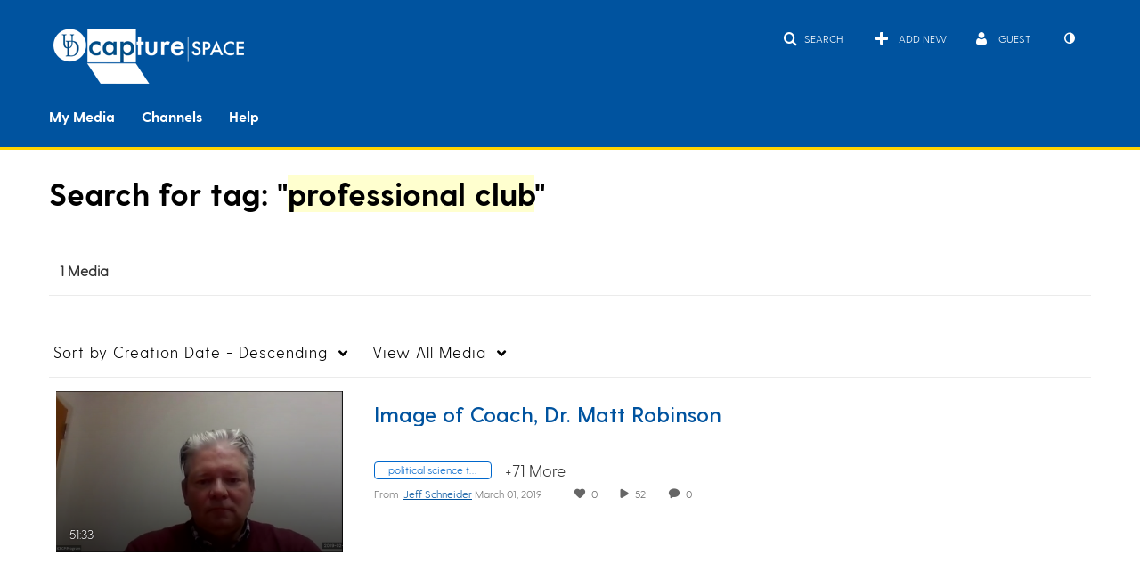

--- FILE ---
content_type: text/plain;charset=UTF-8
request_url: https://capture.udel.edu/user/get-details?format=ajax&_=1769371583184
body_size: 545
content:
{"content":[{"target":"#userMobileMenuDisplayName, #userMenuDisplayName","action":"replace","content":"Guest"}],"script":"$(\"body\").trigger(\"userDetailsPopulated\");;document.querySelector(\"meta[name=xsrf-ajax-nonce]\").setAttribute(\"content\", \"[base64]\");;if (typeof KApps != \"undefined\" && typeof KApps.Accessibility != \"undefined\") {KApps.Accessibility.applySelectedMode();}"}